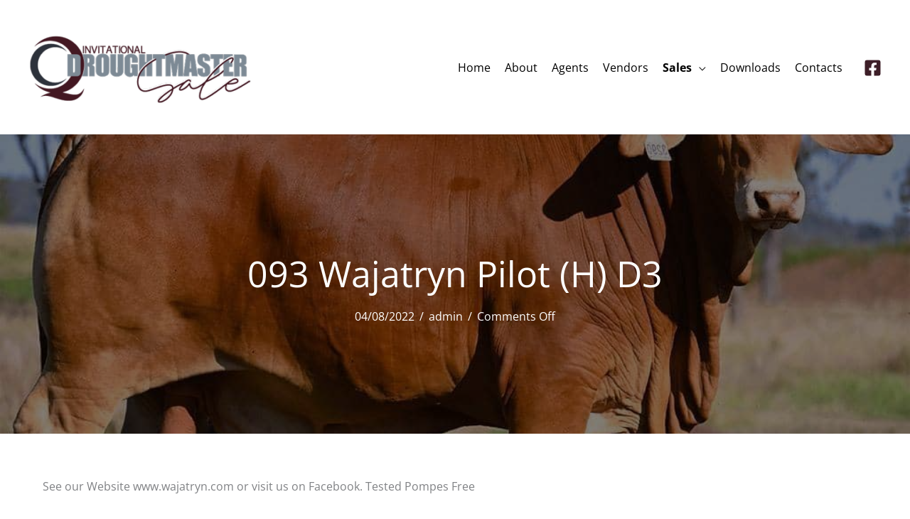

--- FILE ---
content_type: text/html; charset=UTF-8
request_url: https://cqinvitational.com.au/sale/093-wajatryn-pilot-h-d3/
body_size: 13187
content:
<!DOCTYPE html>
<html lang="en-US" prefix="og: https://ogp.me/ns#">
<head>
<meta charset="UTF-8">
<meta name="viewport" content="width=device-width, initial-scale=1">
	<link rel="profile" href="https://gmpg.org/xfn/11"> 
	<script>function loadAsync(e,t){var a,n=!1;a=document.createElement("script"),a.type="text/javascript",a.src=e,a.onreadystatechange=function(){n||this.readyState&&"complete"!=this.readyState||(n=!0,"function"==typeof t&&t())},a.onload=a.onreadystatechange,document.getElementsByTagName("head")[0].appendChild(a)}</script>
<link rel="preload" href="https://cqinvitational.com.au/wp-content/astra-local-fonts/open-sans/memvYaGs126MiZpBA-UvWbX2vVnXBbObj2OVTS-muw.woff2" as="font" type="font/woff2" crossorigin><link rel="preload" href="https://cqinvitational.com.au/wp-content/astra-local-fonts/oswald/TK3iWkUHHAIjg752GT8G.woff2" as="font" type="font/woff2" crossorigin>
<!-- Search Engine Optimization by Rank Math PRO - https://rankmath.com/ -->
<title>093 Wajatryn Pilot (H) D3</title>
<meta name="description" content="See our Website www.wajatryn.com or visit us on Facebook. Tested Pompes Free"/>
<meta name="robots" content="follow, index, max-snippet:-1, max-image-preview:large"/>
<link rel="canonical" href="https://cqinvitational.com.au/sale/093-wajatryn-pilot-h-d3/" />
<meta property="og:locale" content="en_US" />
<meta property="og:type" content="article" />
<meta property="og:title" content="093 Wajatryn Pilot (H) D3" />
<meta property="og:description" content="See our Website www.wajatryn.com or visit us on Facebook. Tested Pompes Free" />
<meta property="og:url" content="https://cqinvitational.com.au/sale/093-wajatryn-pilot-h-d3/" />
<meta property="og:site_name" content="CQ Invitational Droughtmaster Sale" />
<meta property="article:publisher" content="https://www.facebook.com/cqinvitationaldroughtmastersale" />
<meta property="article:author" content="https://www.facebook.com/nicole.mills.716195" />
<meta property="article:section" content="Wajartryn" />
<meta property="og:updated_time" content="2022-09-27T00:05:18+10:00" />
<meta property="fb:app_id" content="966242223397117" />
<meta property="og:image" content="https://cqinvitational.com.au/wp-content/uploads/Lot-93-Wajatryn-Pilot.jpg" />
<meta property="og:image:secure_url" content="https://cqinvitational.com.au/wp-content/uploads/Lot-93-Wajatryn-Pilot.jpg" />
<meta property="og:image:width" content="1024" />
<meta property="og:image:height" content="768" />
<meta property="og:image:alt" content="Wajatryn Pilot" />
<meta property="og:image:type" content="image/jpeg" />
<meta property="article:published_time" content="2022-08-04T09:51:23+10:00" />
<meta property="article:modified_time" content="2022-09-27T00:05:18+10:00" />
<meta name="twitter:card" content="summary_large_image" />
<meta name="twitter:title" content="093 Wajatryn Pilot (H) D3" />
<meta name="twitter:description" content="See our Website www.wajatryn.com or visit us on Facebook. Tested Pompes Free" />
<meta name="twitter:image" content="https://cqinvitational.com.au/wp-content/uploads/Lot-93-Wajatryn-Pilot.jpg" />
<script type="application/ld+json" class="rank-math-schema-pro">{"@context":"https://schema.org","@graph":[{"@type":"Place","@id":"https://cqinvitational.com.au/#place","geo":{"@type":"GeoCoordinates","latitude":"-23.44277437203847","longitude":"150.43943891895233"},"hasMap":"https://www.google.com/maps/search/?api=1&amp;query=-23.44277437203847,150.43943891895233"},{"@type":"Organization","@id":"https://cqinvitational.com.au/#organization","name":"CQ Invitational Droughtmaster Sale","url":"https://cqinvitational.com.au","sameAs":["https://www.facebook.com/cqinvitationaldroughtmastersale"],"email":"spanndroughtmasters@bigpond.com","logo":{"@type":"ImageObject","@id":"https://cqinvitational.com.au/#logo","url":"https://cqinvitational.com.au/wp-content/uploads/cq_invitational_droughtmaster_sale_main_colour_180x62_@2x.png","contentUrl":"https://cqinvitational.com.au/wp-content/uploads/cq_invitational_droughtmaster_sale_main_colour_180x62_@2x.png","caption":"CQ Invitational Droughtmaster Sale","inLanguage":"en-US","width":"360","height":"124"},"contactPoint":[{"@type":"ContactPoint","telephone":"+61-428-910-874","contactType":"customer support"}],"location":{"@id":"https://cqinvitational.com.au/#place"}},{"@type":"WebSite","@id":"https://cqinvitational.com.au/#website","url":"https://cqinvitational.com.au","name":"CQ Invitational Droughtmaster Sale","alternateName":"CQ Invitational","publisher":{"@id":"https://cqinvitational.com.au/#organization"},"inLanguage":"en-US"},{"@type":"ImageObject","@id":"https://cqinvitational.com.au/wp-content/uploads/Lot-93-Wajatryn-Pilot.jpg","url":"https://cqinvitational.com.au/wp-content/uploads/Lot-93-Wajatryn-Pilot.jpg","width":"1024","height":"768","inLanguage":"en-US"},{"@type":"BreadcrumbList","@id":"https://cqinvitational.com.au/sale/093-wajatryn-pilot-h-d3/#breadcrumb","itemListElement":[{"@type":"ListItem","position":"1","item":{"@id":"https://cqinvitational.com.au","name":"CQ INVITATIONAL DROUGHTMASTER SALE"}},{"@type":"ListItem","position":"2","item":{"@id":"https://cqinvitational.com.au/sale/","name":"Sales"}},{"@type":"ListItem","position":"3","item":{"@id":"https://cqinvitational.com.au/sale-category/cq-invitational-droughtmaster-sale-2022/","name":"CQ INVITATIONAL DROUGHTMASTER SALE 2022"}},{"@type":"ListItem","position":"4","item":{"@id":"https://cqinvitational.com.au/sale/093-wajatryn-pilot-h-d3/","name":"093 Wajatryn Pilot (H) D3"}}]},{"@type":"WebPage","@id":"https://cqinvitational.com.au/sale/093-wajatryn-pilot-h-d3/#webpage","url":"https://cqinvitational.com.au/sale/093-wajatryn-pilot-h-d3/","name":"093 Wajatryn Pilot (H) D3","datePublished":"2022-08-04T09:51:23+10:00","dateModified":"2022-09-27T00:05:18+10:00","isPartOf":{"@id":"https://cqinvitational.com.au/#website"},"primaryImageOfPage":{"@id":"https://cqinvitational.com.au/wp-content/uploads/Lot-93-Wajatryn-Pilot.jpg"},"inLanguage":"en-US","breadcrumb":{"@id":"https://cqinvitational.com.au/sale/093-wajatryn-pilot-h-d3/#breadcrumb"}},{"@type":"Person","@id":"https://cqinvitational.com.au/sale/093-wajatryn-pilot-h-d3/#author","name":"admin","image":{"@type":"ImageObject","@id":"https://secure.gravatar.com/avatar/50ae90df308846d62eed5d656de309b36b9e2c23aa754b660ace52a35a31e8a6?s=96&amp;d=mm&amp;r=g","url":"https://secure.gravatar.com/avatar/50ae90df308846d62eed5d656de309b36b9e2c23aa754b660ace52a35a31e8a6?s=96&amp;d=mm&amp;r=g","caption":"admin","inLanguage":"en-US"},"sameAs":["https://cqinvitational.com.au"],"worksFor":{"@id":"https://cqinvitational.com.au/#organization"}},{"@type":"Article","headline":"093 Wajatryn Pilot (H) D3","keywords":"Wajatryn Pilot","datePublished":"2022-08-04T09:51:23+10:00","dateModified":"2022-09-27T00:05:18+10:00","articleSection":"CQ INVITATIONAL DROUGHTMASTER SALE 2022","author":{"@id":"https://cqinvitational.com.au/sale/093-wajatryn-pilot-h-d3/#author","name":"admin"},"publisher":{"@id":"https://cqinvitational.com.au/#organization"},"description":"See our Website www.wajatryn.com or visit us on Facebook. Tested Pompes Free","name":"093 Wajatryn Pilot (H) D3","@id":"https://cqinvitational.com.au/sale/093-wajatryn-pilot-h-d3/#richSnippet","isPartOf":{"@id":"https://cqinvitational.com.au/sale/093-wajatryn-pilot-h-d3/#webpage"},"image":{"@id":"https://cqinvitational.com.au/wp-content/uploads/Lot-93-Wajatryn-Pilot.jpg"},"inLanguage":"en-US","mainEntityOfPage":{"@id":"https://cqinvitational.com.au/sale/093-wajatryn-pilot-h-d3/#webpage"}}]}</script>
<!-- /Rank Math WordPress SEO plugin -->

<link rel='dns-prefetch' href='//www.googletagmanager.com' />
<link rel="alternate" type="application/rss+xml" title="CQ Invitational Droughtmaster Sale &raquo; Feed" href="https://cqinvitational.com.au/feed/" />
<link rel="preload" href="https://www.codexvs.com.au/wp-content/uploads/2023/06/codexvs_favicon_icon_darkgrey_bold.svg" as="image" crossorigin><link rel="alternate" title="oEmbed (JSON)" type="application/json+oembed" href="https://cqinvitational.com.au/wp-json/oembed/1.0/embed?url=https%3A%2F%2Fcqinvitational.com.au%2Fsale%2F093-wajatryn-pilot-h-d3%2F" />
<link rel="alternate" title="oEmbed (XML)" type="text/xml+oembed" href="https://cqinvitational.com.au/wp-json/oembed/1.0/embed?url=https%3A%2F%2Fcqinvitational.com.au%2Fsale%2F093-wajatryn-pilot-h-d3%2F&#038;format=xml" />
<style id='wp-img-auto-sizes-contain-inline-css'>
img:is([sizes=auto i],[sizes^="auto," i]){contain-intrinsic-size:3000px 1500px}
/*# sourceURL=wp-img-auto-sizes-contain-inline-css */
</style>
<link rel='stylesheet' id='astra-bb-builder-css' href='https://cqinvitational.com.au/wp-content/themes/astra/assets/css/minified/compatibility/page-builder/bb-plugin.min.css' media='all' />
<style id='wp-block-library-inline-css'>
:root{--wp-block-synced-color:#7a00df;--wp-block-synced-color--rgb:122,0,223;--wp-bound-block-color:var(--wp-block-synced-color);--wp-editor-canvas-background:#ddd;--wp-admin-theme-color:#007cba;--wp-admin-theme-color--rgb:0,124,186;--wp-admin-theme-color-darker-10:#006ba1;--wp-admin-theme-color-darker-10--rgb:0,107,160.5;--wp-admin-theme-color-darker-20:#005a87;--wp-admin-theme-color-darker-20--rgb:0,90,135;--wp-admin-border-width-focus:2px}@media (min-resolution:192dpi){:root{--wp-admin-border-width-focus:1.5px}}.wp-element-button{cursor:pointer}:root .has-very-light-gray-background-color{background-color:#eee}:root .has-very-dark-gray-background-color{background-color:#313131}:root .has-very-light-gray-color{color:#eee}:root .has-very-dark-gray-color{color:#313131}:root .has-vivid-green-cyan-to-vivid-cyan-blue-gradient-background{background:linear-gradient(135deg,#00d084,#0693e3)}:root .has-purple-crush-gradient-background{background:linear-gradient(135deg,#34e2e4,#4721fb 50%,#ab1dfe)}:root .has-hazy-dawn-gradient-background{background:linear-gradient(135deg,#faaca8,#dad0ec)}:root .has-subdued-olive-gradient-background{background:linear-gradient(135deg,#fafae1,#67a671)}:root .has-atomic-cream-gradient-background{background:linear-gradient(135deg,#fdd79a,#004a59)}:root .has-nightshade-gradient-background{background:linear-gradient(135deg,#330968,#31cdcf)}:root .has-midnight-gradient-background{background:linear-gradient(135deg,#020381,#2874fc)}:root{--wp--preset--font-size--normal:16px;--wp--preset--font-size--huge:42px}.has-regular-font-size{font-size:1em}.has-larger-font-size{font-size:2.625em}.has-normal-font-size{font-size:var(--wp--preset--font-size--normal)}.has-huge-font-size{font-size:var(--wp--preset--font-size--huge)}.has-text-align-center{text-align:center}.has-text-align-left{text-align:left}.has-text-align-right{text-align:right}.has-fit-text{white-space:nowrap!important}#end-resizable-editor-section{display:none}.aligncenter{clear:both}.items-justified-left{justify-content:flex-start}.items-justified-center{justify-content:center}.items-justified-right{justify-content:flex-end}.items-justified-space-between{justify-content:space-between}.screen-reader-text{border:0;clip-path:inset(50%);height:1px;margin:-1px;overflow:hidden;padding:0;position:absolute;width:1px;word-wrap:normal!important}.screen-reader-text:focus{background-color:#ddd;clip-path:none;color:#444;display:block;font-size:1em;height:auto;left:5px;line-height:normal;padding:15px 23px 14px;text-decoration:none;top:5px;width:auto;z-index:100000}html :where(.has-border-color){border-style:solid}html :where([style*=border-top-color]){border-top-style:solid}html :where([style*=border-right-color]){border-right-style:solid}html :where([style*=border-bottom-color]){border-bottom-style:solid}html :where([style*=border-left-color]){border-left-style:solid}html :where([style*=border-width]){border-style:solid}html :where([style*=border-top-width]){border-top-style:solid}html :where([style*=border-right-width]){border-right-style:solid}html :where([style*=border-bottom-width]){border-bottom-style:solid}html :where([style*=border-left-width]){border-left-style:solid}html :where(img[class*=wp-image-]){height:auto;max-width:100%}:where(figure){margin:0 0 1em}html :where(.is-position-sticky){--wp-admin--admin-bar--position-offset:var(--wp-admin--admin-bar--height,0px)}@media screen and (max-width:600px){html :where(.is-position-sticky){--wp-admin--admin-bar--position-offset:0px}}

/*# sourceURL=wp-block-library-inline-css */
</style><style id='global-styles-inline-css'>
:root{--wp--preset--aspect-ratio--square: 1;--wp--preset--aspect-ratio--4-3: 4/3;--wp--preset--aspect-ratio--3-4: 3/4;--wp--preset--aspect-ratio--3-2: 3/2;--wp--preset--aspect-ratio--2-3: 2/3;--wp--preset--aspect-ratio--16-9: 16/9;--wp--preset--aspect-ratio--9-16: 9/16;--wp--preset--color--black: #000000;--wp--preset--color--cyan-bluish-gray: #abb8c3;--wp--preset--color--white: #ffffff;--wp--preset--color--pale-pink: #f78da7;--wp--preset--color--vivid-red: #cf2e2e;--wp--preset--color--luminous-vivid-orange: #ff6900;--wp--preset--color--luminous-vivid-amber: #fcb900;--wp--preset--color--light-green-cyan: #7bdcb5;--wp--preset--color--vivid-green-cyan: #00d084;--wp--preset--color--pale-cyan-blue: #8ed1fc;--wp--preset--color--vivid-cyan-blue: #0693e3;--wp--preset--color--vivid-purple: #9b51e0;--wp--preset--color--ast-global-color-0: var(--ast-global-color-0);--wp--preset--color--ast-global-color-1: var(--ast-global-color-1);--wp--preset--color--ast-global-color-2: var(--ast-global-color-2);--wp--preset--color--ast-global-color-3: var(--ast-global-color-3);--wp--preset--color--ast-global-color-4: var(--ast-global-color-4);--wp--preset--color--ast-global-color-5: var(--ast-global-color-5);--wp--preset--color--ast-global-color-6: var(--ast-global-color-6);--wp--preset--color--ast-global-color-7: var(--ast-global-color-7);--wp--preset--color--ast-global-color-8: var(--ast-global-color-8);--wp--preset--gradient--vivid-cyan-blue-to-vivid-purple: linear-gradient(135deg,rgb(6,147,227) 0%,rgb(155,81,224) 100%);--wp--preset--gradient--light-green-cyan-to-vivid-green-cyan: linear-gradient(135deg,rgb(122,220,180) 0%,rgb(0,208,130) 100%);--wp--preset--gradient--luminous-vivid-amber-to-luminous-vivid-orange: linear-gradient(135deg,rgb(252,185,0) 0%,rgb(255,105,0) 100%);--wp--preset--gradient--luminous-vivid-orange-to-vivid-red: linear-gradient(135deg,rgb(255,105,0) 0%,rgb(207,46,46) 100%);--wp--preset--gradient--very-light-gray-to-cyan-bluish-gray: linear-gradient(135deg,rgb(238,238,238) 0%,rgb(169,184,195) 100%);--wp--preset--gradient--cool-to-warm-spectrum: linear-gradient(135deg,rgb(74,234,220) 0%,rgb(151,120,209) 20%,rgb(207,42,186) 40%,rgb(238,44,130) 60%,rgb(251,105,98) 80%,rgb(254,248,76) 100%);--wp--preset--gradient--blush-light-purple: linear-gradient(135deg,rgb(255,206,236) 0%,rgb(152,150,240) 100%);--wp--preset--gradient--blush-bordeaux: linear-gradient(135deg,rgb(254,205,165) 0%,rgb(254,45,45) 50%,rgb(107,0,62) 100%);--wp--preset--gradient--luminous-dusk: linear-gradient(135deg,rgb(255,203,112) 0%,rgb(199,81,192) 50%,rgb(65,88,208) 100%);--wp--preset--gradient--pale-ocean: linear-gradient(135deg,rgb(255,245,203) 0%,rgb(182,227,212) 50%,rgb(51,167,181) 100%);--wp--preset--gradient--electric-grass: linear-gradient(135deg,rgb(202,248,128) 0%,rgb(113,206,126) 100%);--wp--preset--gradient--midnight: linear-gradient(135deg,rgb(2,3,129) 0%,rgb(40,116,252) 100%);--wp--preset--font-size--small: 13px;--wp--preset--font-size--medium: 20px;--wp--preset--font-size--large: 36px;--wp--preset--font-size--x-large: 42px;--wp--preset--spacing--20: 0.44rem;--wp--preset--spacing--30: 0.67rem;--wp--preset--spacing--40: 1rem;--wp--preset--spacing--50: 1.5rem;--wp--preset--spacing--60: 2.25rem;--wp--preset--spacing--70: 3.38rem;--wp--preset--spacing--80: 5.06rem;--wp--preset--shadow--natural: 6px 6px 9px rgba(0, 0, 0, 0.2);--wp--preset--shadow--deep: 12px 12px 50px rgba(0, 0, 0, 0.4);--wp--preset--shadow--sharp: 6px 6px 0px rgba(0, 0, 0, 0.2);--wp--preset--shadow--outlined: 6px 6px 0px -3px rgb(255, 255, 255), 6px 6px rgb(0, 0, 0);--wp--preset--shadow--crisp: 6px 6px 0px rgb(0, 0, 0);}:root { --wp--style--global--content-size: var(--wp--custom--ast-content-width-size);--wp--style--global--wide-size: var(--wp--custom--ast-wide-width-size); }:where(body) { margin: 0; }.wp-site-blocks > .alignleft { float: left; margin-right: 2em; }.wp-site-blocks > .alignright { float: right; margin-left: 2em; }.wp-site-blocks > .aligncenter { justify-content: center; margin-left: auto; margin-right: auto; }:where(.wp-site-blocks) > * { margin-block-start: 24px; margin-block-end: 0; }:where(.wp-site-blocks) > :first-child { margin-block-start: 0; }:where(.wp-site-blocks) > :last-child { margin-block-end: 0; }:root { --wp--style--block-gap: 24px; }:root :where(.is-layout-flow) > :first-child{margin-block-start: 0;}:root :where(.is-layout-flow) > :last-child{margin-block-end: 0;}:root :where(.is-layout-flow) > *{margin-block-start: 24px;margin-block-end: 0;}:root :where(.is-layout-constrained) > :first-child{margin-block-start: 0;}:root :where(.is-layout-constrained) > :last-child{margin-block-end: 0;}:root :where(.is-layout-constrained) > *{margin-block-start: 24px;margin-block-end: 0;}:root :where(.is-layout-flex){gap: 24px;}:root :where(.is-layout-grid){gap: 24px;}.is-layout-flow > .alignleft{float: left;margin-inline-start: 0;margin-inline-end: 2em;}.is-layout-flow > .alignright{float: right;margin-inline-start: 2em;margin-inline-end: 0;}.is-layout-flow > .aligncenter{margin-left: auto !important;margin-right: auto !important;}.is-layout-constrained > .alignleft{float: left;margin-inline-start: 0;margin-inline-end: 2em;}.is-layout-constrained > .alignright{float: right;margin-inline-start: 2em;margin-inline-end: 0;}.is-layout-constrained > .aligncenter{margin-left: auto !important;margin-right: auto !important;}.is-layout-constrained > :where(:not(.alignleft):not(.alignright):not(.alignfull)){max-width: var(--wp--style--global--content-size);margin-left: auto !important;margin-right: auto !important;}.is-layout-constrained > .alignwide{max-width: var(--wp--style--global--wide-size);}body .is-layout-flex{display: flex;}.is-layout-flex{flex-wrap: wrap;align-items: center;}.is-layout-flex > :is(*, div){margin: 0;}body .is-layout-grid{display: grid;}.is-layout-grid > :is(*, div){margin: 0;}body{padding-top: 0px;padding-right: 0px;padding-bottom: 0px;padding-left: 0px;}a:where(:not(.wp-element-button)){text-decoration: none;}:root :where(.wp-element-button, .wp-block-button__link){background-color: #32373c;border-width: 0;color: #fff;font-family: inherit;font-size: inherit;font-style: inherit;font-weight: inherit;letter-spacing: inherit;line-height: inherit;padding-top: calc(0.667em + 2px);padding-right: calc(1.333em + 2px);padding-bottom: calc(0.667em + 2px);padding-left: calc(1.333em + 2px);text-decoration: none;text-transform: inherit;}.has-black-color{color: var(--wp--preset--color--black) !important;}.has-cyan-bluish-gray-color{color: var(--wp--preset--color--cyan-bluish-gray) !important;}.has-white-color{color: var(--wp--preset--color--white) !important;}.has-pale-pink-color{color: var(--wp--preset--color--pale-pink) !important;}.has-vivid-red-color{color: var(--wp--preset--color--vivid-red) !important;}.has-luminous-vivid-orange-color{color: var(--wp--preset--color--luminous-vivid-orange) !important;}.has-luminous-vivid-amber-color{color: var(--wp--preset--color--luminous-vivid-amber) !important;}.has-light-green-cyan-color{color: var(--wp--preset--color--light-green-cyan) !important;}.has-vivid-green-cyan-color{color: var(--wp--preset--color--vivid-green-cyan) !important;}.has-pale-cyan-blue-color{color: var(--wp--preset--color--pale-cyan-blue) !important;}.has-vivid-cyan-blue-color{color: var(--wp--preset--color--vivid-cyan-blue) !important;}.has-vivid-purple-color{color: var(--wp--preset--color--vivid-purple) !important;}.has-ast-global-color-0-color{color: var(--wp--preset--color--ast-global-color-0) !important;}.has-ast-global-color-1-color{color: var(--wp--preset--color--ast-global-color-1) !important;}.has-ast-global-color-2-color{color: var(--wp--preset--color--ast-global-color-2) !important;}.has-ast-global-color-3-color{color: var(--wp--preset--color--ast-global-color-3) !important;}.has-ast-global-color-4-color{color: var(--wp--preset--color--ast-global-color-4) !important;}.has-ast-global-color-5-color{color: var(--wp--preset--color--ast-global-color-5) !important;}.has-ast-global-color-6-color{color: var(--wp--preset--color--ast-global-color-6) !important;}.has-ast-global-color-7-color{color: var(--wp--preset--color--ast-global-color-7) !important;}.has-ast-global-color-8-color{color: var(--wp--preset--color--ast-global-color-8) !important;}.has-black-background-color{background-color: var(--wp--preset--color--black) !important;}.has-cyan-bluish-gray-background-color{background-color: var(--wp--preset--color--cyan-bluish-gray) !important;}.has-white-background-color{background-color: var(--wp--preset--color--white) !important;}.has-pale-pink-background-color{background-color: var(--wp--preset--color--pale-pink) !important;}.has-vivid-red-background-color{background-color: var(--wp--preset--color--vivid-red) !important;}.has-luminous-vivid-orange-background-color{background-color: var(--wp--preset--color--luminous-vivid-orange) !important;}.has-luminous-vivid-amber-background-color{background-color: var(--wp--preset--color--luminous-vivid-amber) !important;}.has-light-green-cyan-background-color{background-color: var(--wp--preset--color--light-green-cyan) !important;}.has-vivid-green-cyan-background-color{background-color: var(--wp--preset--color--vivid-green-cyan) !important;}.has-pale-cyan-blue-background-color{background-color: var(--wp--preset--color--pale-cyan-blue) !important;}.has-vivid-cyan-blue-background-color{background-color: var(--wp--preset--color--vivid-cyan-blue) !important;}.has-vivid-purple-background-color{background-color: var(--wp--preset--color--vivid-purple) !important;}.has-ast-global-color-0-background-color{background-color: var(--wp--preset--color--ast-global-color-0) !important;}.has-ast-global-color-1-background-color{background-color: var(--wp--preset--color--ast-global-color-1) !important;}.has-ast-global-color-2-background-color{background-color: var(--wp--preset--color--ast-global-color-2) !important;}.has-ast-global-color-3-background-color{background-color: var(--wp--preset--color--ast-global-color-3) !important;}.has-ast-global-color-4-background-color{background-color: var(--wp--preset--color--ast-global-color-4) !important;}.has-ast-global-color-5-background-color{background-color: var(--wp--preset--color--ast-global-color-5) !important;}.has-ast-global-color-6-background-color{background-color: var(--wp--preset--color--ast-global-color-6) !important;}.has-ast-global-color-7-background-color{background-color: var(--wp--preset--color--ast-global-color-7) !important;}.has-ast-global-color-8-background-color{background-color: var(--wp--preset--color--ast-global-color-8) !important;}.has-black-border-color{border-color: var(--wp--preset--color--black) !important;}.has-cyan-bluish-gray-border-color{border-color: var(--wp--preset--color--cyan-bluish-gray) !important;}.has-white-border-color{border-color: var(--wp--preset--color--white) !important;}.has-pale-pink-border-color{border-color: var(--wp--preset--color--pale-pink) !important;}.has-vivid-red-border-color{border-color: var(--wp--preset--color--vivid-red) !important;}.has-luminous-vivid-orange-border-color{border-color: var(--wp--preset--color--luminous-vivid-orange) !important;}.has-luminous-vivid-amber-border-color{border-color: var(--wp--preset--color--luminous-vivid-amber) !important;}.has-light-green-cyan-border-color{border-color: var(--wp--preset--color--light-green-cyan) !important;}.has-vivid-green-cyan-border-color{border-color: var(--wp--preset--color--vivid-green-cyan) !important;}.has-pale-cyan-blue-border-color{border-color: var(--wp--preset--color--pale-cyan-blue) !important;}.has-vivid-cyan-blue-border-color{border-color: var(--wp--preset--color--vivid-cyan-blue) !important;}.has-vivid-purple-border-color{border-color: var(--wp--preset--color--vivid-purple) !important;}.has-ast-global-color-0-border-color{border-color: var(--wp--preset--color--ast-global-color-0) !important;}.has-ast-global-color-1-border-color{border-color: var(--wp--preset--color--ast-global-color-1) !important;}.has-ast-global-color-2-border-color{border-color: var(--wp--preset--color--ast-global-color-2) !important;}.has-ast-global-color-3-border-color{border-color: var(--wp--preset--color--ast-global-color-3) !important;}.has-ast-global-color-4-border-color{border-color: var(--wp--preset--color--ast-global-color-4) !important;}.has-ast-global-color-5-border-color{border-color: var(--wp--preset--color--ast-global-color-5) !important;}.has-ast-global-color-6-border-color{border-color: var(--wp--preset--color--ast-global-color-6) !important;}.has-ast-global-color-7-border-color{border-color: var(--wp--preset--color--ast-global-color-7) !important;}.has-ast-global-color-8-border-color{border-color: var(--wp--preset--color--ast-global-color-8) !important;}.has-vivid-cyan-blue-to-vivid-purple-gradient-background{background: var(--wp--preset--gradient--vivid-cyan-blue-to-vivid-purple) !important;}.has-light-green-cyan-to-vivid-green-cyan-gradient-background{background: var(--wp--preset--gradient--light-green-cyan-to-vivid-green-cyan) !important;}.has-luminous-vivid-amber-to-luminous-vivid-orange-gradient-background{background: var(--wp--preset--gradient--luminous-vivid-amber-to-luminous-vivid-orange) !important;}.has-luminous-vivid-orange-to-vivid-red-gradient-background{background: var(--wp--preset--gradient--luminous-vivid-orange-to-vivid-red) !important;}.has-very-light-gray-to-cyan-bluish-gray-gradient-background{background: var(--wp--preset--gradient--very-light-gray-to-cyan-bluish-gray) !important;}.has-cool-to-warm-spectrum-gradient-background{background: var(--wp--preset--gradient--cool-to-warm-spectrum) !important;}.has-blush-light-purple-gradient-background{background: var(--wp--preset--gradient--blush-light-purple) !important;}.has-blush-bordeaux-gradient-background{background: var(--wp--preset--gradient--blush-bordeaux) !important;}.has-luminous-dusk-gradient-background{background: var(--wp--preset--gradient--luminous-dusk) !important;}.has-pale-ocean-gradient-background{background: var(--wp--preset--gradient--pale-ocean) !important;}.has-electric-grass-gradient-background{background: var(--wp--preset--gradient--electric-grass) !important;}.has-midnight-gradient-background{background: var(--wp--preset--gradient--midnight) !important;}.has-small-font-size{font-size: var(--wp--preset--font-size--small) !important;}.has-medium-font-size{font-size: var(--wp--preset--font-size--medium) !important;}.has-large-font-size{font-size: var(--wp--preset--font-size--large) !important;}.has-x-large-font-size{font-size: var(--wp--preset--font-size--x-large) !important;}
/*# sourceURL=global-styles-inline-css */
</style>

<link rel='stylesheet' id='fancybox-css' href='https://cqinvitational.com.au/wp-content/plugins/easy-fancybox/fancybox/1.5.4/jquery.fancybox.min.css' media='screen' />
<link rel='stylesheet' id='wpo_min-header-0-css' href='https://cqinvitational.com.au/wp-content/cache/wpo-minify/1769017662/assets/wpo-minify-header-c38718d0.min.css' media='all' />
<link rel='stylesheet' id='fl-builder-layout-bundle-afb9fcb032d09823698d1d5c315d01ef-css' href='https://cqinvitational.com.au/wp-content/uploads/bb-plugin/cache/afb9fcb032d09823698d1d5c315d01ef-layout-bundle.css' media='all' />
<link rel='stylesheet' id='wpo_min-header-2-css' href='https://cqinvitational.com.au/wp-content/cache/wpo-minify/1769017662/assets/wpo-minify-header-0f121056.min.css' media='all' />
<script>
var wpo_server_info_js = {"user_agent":"Mozilla\/5.0 (Macintosh; Intel Mac OS X 10_15_7) AppleWebKit\/537.36 (KHTML, like Gecko) Chrome\/131.0.0.0 Safari\/537.36; ClaudeBot\/1.0; +claudebot@anthropic.com)"}
    loadAsync('https://cqinvitational.com.au/wp-includes/js/jquery/jquery.min.js', null);
</script>
<script>
var wpo_server_info_js = {"user_agent":"Mozilla\/5.0 (Macintosh; Intel Mac OS X 10_15_7) AppleWebKit\/537.36 (KHTML, like Gecko) Chrome\/131.0.0.0 Safari\/537.36; ClaudeBot\/1.0; +claudebot@anthropic.com)"}
    loadAsync('https://cqinvitational.com.au/wp-includes/js/jquery/jquery-migrate.min.js', null);
</script>
<script>
var wpo_server_info_js = {"user_agent":"Mozilla\/5.0 (Macintosh; Intel Mac OS X 10_15_7) AppleWebKit\/537.36 (KHTML, like Gecko) Chrome\/131.0.0.0 Safari\/537.36; ClaudeBot\/1.0; +claudebot@anthropic.com)"}
    loadAsync('https://cqinvitational.com.au/wp-content/plugins/equal-height-columns/public/js/equal-height-columns-public.js', null);
</script>
<script defer src="https://cqinvitational.com.au/wp-content/cache/wpo-minify/1769017662/assets/wpo-minify-header-2c982844.min.js" id="wpo_min-header-0-js"></script>

<!-- Google tag (gtag.js) snippet added by Site Kit -->
<!-- Google Analytics snippet added by Site Kit -->
<script src="https://www.googletagmanager.com/gtag/js?id=GT-PBGBFRZ6" id="google_gtagjs-js" async></script>
<script id="google_gtagjs-js-after">
window.dataLayer = window.dataLayer || [];function gtag(){dataLayer.push(arguments);}
gtag("set","linker",{"domains":["cqinvitational.com.au"]});
gtag("js", new Date());
gtag("set", "developer_id.dZTNiMT", true);
gtag("config", "GT-PBGBFRZ6");
//# sourceURL=google_gtagjs-js-after
</script>
<link rel="https://api.w.org/" href="https://cqinvitational.com.au/wp-json/" /><link rel="EditURI" type="application/rsd+xml" title="RSD" href="https://cqinvitational.com.au/xmlrpc.php?rsd" />
<meta name="generator" content="WordPress 6.9" />
<link rel='shortlink' href='https://cqinvitational.com.au/?p=716' />
<meta name="generator" content="Site Kit by Google 1.170.0" /><meta name="generator" content="performance-lab 4.0.1; plugins: ">
<link rel="icon" href="https://cqinvitational.com.au/wp-content/uploads/cropped-cq_invitation_droughtmaster_icon_512x512_white-1-32x32.webp" sizes="32x32" />
<link rel="icon" href="https://cqinvitational.com.au/wp-content/uploads/cropped-cq_invitation_droughtmaster_icon_512x512_white-1-192x192.webp" sizes="192x192" />
<link rel="apple-touch-icon" href="https://cqinvitational.com.au/wp-content/uploads/cropped-cq_invitation_droughtmaster_icon_512x512_white-1-180x180.webp" />
<meta name="msapplication-TileImage" content="https://cqinvitational.com.au/wp-content/uploads/cropped-cq_invitation_droughtmaster_icon_512x512_white-1-270x270.webp" />
		<style id="wp-custom-css">
			
/*.main-header-bar {
    background-color: rgba(158,53,55,0.0) !important;	
		
	}*/


		
	
	  /* MAIN BANNER IMAGE */
	
.fl-node-q49zhvc7yldo > .fl-row-content-wrap {
    background-image: url(https://cqinvitational.com.au/wp-content/uploads/main_bull_vinnies-cut-out-head-flip.webp), url(https://cqinvitational.com.au/wp-content/uploads/banner_main_2698x560_@1x_-medium-scaled.webp);
    background-repeat: no-repeat,no-repeat;
    background-position: right bottom,center center;
    background-attachment: scroll,scroll;
    background-size: contain,cover;
}
	



html {
  scroll-behavior: smooth;
}

.vendorssort ol, ul {
  margin: 0 0 0em 0em;
    /*margin-bottom: 1.5em;*/
}

	
.sale_coordinator_phone {
    color: #FFFFFF !important;
}
	.sale_coordinator_phone:hover {
    color: #A7A7A7 !important;
}
.sale_coordinator_email a {
    color: #E48E2B;	
}
.sale_coordinator_email a:hover {
    color: #A7A7A7;
}
	



/* ////////// START MAIN ANIMAL FRAME - SCREEN //////////  */


/*.mainAnimalFrame .clear {
	clear: none;
}*/
	
.mainAnimalFrame {
    position: relative;	
}
	
	
/* //////// ANIMAL NAME ////////  */
	
.animalHeading {
    font-family: 'Oswald', sans-serif; 
    font-size: 20px;
    line-height: 20px;
	font-weight: 500;
    text-transform: uppercase;
    display: block;
    width: 100%;
    color: #000000;
	padding-top: 20px;
	padding-left: 10px;
	padding-right: 10px;
}
	
	
/* //////// ANIMAL LOT ////////  */	
	
.animalLotNumber {
	font-family: 'Oswald', sans-serif;
	font-size: 26px;
	line-height: 26px;
	text-transform: uppercase;
	color: #3D1E27;
	font-weight: 700;
}
.mainAnimalImageFrame {
    aspect-ratio: 4/3;
    width: 100%;
    overflow: hidden !important;
    margin: 0px !important;
    padding: 0px !important;
    background-image: url(https://cqinvitational.com.au/wp-content/uploads/bull-coming-soon-1024x768-2022.png);
    background-repeat: no-repeat;
    background-position: 50% 50%;
    background-size: contain;
    background-color: #D5D5D5;
   /* border: 2px solid #000000;*/
    box-sizing: border-box;
    -webkit-box-sizing: border-box;
    -moz-box-sizing: border-box;
}
.mainAnimalImageFrame:hover {
	border: 2px solid #e48e2b;
}
.mainAnimalImageFrame img {
 	max-width: 100%;
	display: block;
    margin: 0px padding: 0px !important;
	padding: 0px padding: 0px !important;
}
	
	
/* //////// ANIMAL AGE INFORMATION ////////  */		
	
.animalAgeInfo {
    font-family: 'Oswald', sans-serif;
    font-weight: normal;
    background-color: #939393;
   /* height: 24px; */
    line-height: 24px;
    margin-left: 10px;
    margin-right: 10px;
    padding-left: 10px;
    padding-right: 10px;
    margin-top: 10px;
    border-radius: 10px;
    margin-bottom: 10px;
    font-size: 14px;
    color: #FFFFFF;
    display: inline-block;
}
.animalAgeInfo Strong {
    font-family: 'Oswald', sans-serif; 
    font-weight: 700;
}
	
	
	
	
/* //////// PEDIGREE ////////  */		
	
.pedigreeFrame {
	margin-top: 10px;
	display: block;
	width: 100%;
	padding-left: 10px;
	padding-right: 10px;
}
.pedigreeFrame h2 {
	font-family: 'Oswald', sans-serif;
	text-transform: uppercase;
	font-size: 16px;
	line-height: 20px;
	font-weight: 400;
	display: block;
	margin: 0px !important;
	padding: 0px !important;
}
.pedigreeFrame h2 strong {
    font-family: 'Oswald', sans-serif;
    font-weight: 700;
}
.pedigreeFrame h2 a {
	font-family: 'Oswald', sans-serif;
    color: rgba(153,23,32,1.00);
    text-decoration: none;
}
.pedigreeFrame h2 a:hover {
    color: rgba(215,28,41,1.00);
}
	
	
/* //////// NOTES ////////  */		
	
.notesFrame {
    font-family: 'Oswald', sans-serif;
    font-weight: 200;
    padding-top: 10px;
    font-size: 16px;
    line-height: 18px;
    display: block;
    width: 100%;
    padding-bottom: 60px;
    padding-left: 10px;
    padding-right: 10px;
    text-transform: none;
}
.notesFrame h1, .notesFrame h2, .notesFrame h3, .notesFrame h4, .notesFrame h5, .notesFrame h6 {
	font-family: 'Oswald', sans-serif;
	font-size: 18px;
	line-height: 18px;
	margin-bottom: 5px;
	padding-left: 0px;
	font-weight: 700 !important;
}
.notesFrame strong {
	font-family: 'Oswald', sans-serif;
	font-weight: 700;
}
.notesFrame p {
    margin-bottom: 10px;
}	
	
	
/* //////// BUTTONS ////////  */	
	
.buttonFrame {
    display: block;
    position: absolute;
    bottom: 0px;
    width: 100%;
    right: 0px;
    height: 54px;
}	
.viewFullPedigree a, .viewVideo a, .expandInformation a  {
    font-family: 'Open Sans', sans-serif;
    color: rgba(253,253,253,1.00);
    font-size: 12px;
    padding-top: 10px;
    padding-bottom: 10px;
    padding-left: 10px;
    padding-right: 10px;
    /*margin-right: 5px;*/
    line-height: 14px;
	margin-left: 10px;
    text-align: center;
    font-weight: 700;
    display: block;
    float: left;
    -webkit-box-sizing: border-box;
    -moz-box-sizing: border-box;
    box-sizing: border-box;
    text-decoration: none;
    border-radius: 15px;
    background-color: #3D1E27;
}
/*.expandInformation a {
	font-weight: 700;
	background-color: #3D1E27;
	color: #FFFFFF;
}
.expandInformation a:hover {
    background-color: #e48e2b;
    color: #FFFFFF;
}*/	

.viewFullPedigree a:hover, .viewVideo a:hover  {
	background-color: #e48e2b;
	color: #FFFFFF;
}
.viewVideo a {
	left: 475px;
	margin-left: 5px;
}
	
	
	
/* //////// HIDE ////////  */		
	
.Hidden {
  display: none !important;	
}	
figcaption {
    display: none !important;	
}
	
	
	
/* //////// GALLERY ////////  */		
	
.gallery {
	padding-bottom: 54px;
	padding-left: 20px;
	padding-right: 20px;
}
.gallery-item {
	padding: 0px !important;
}


/* ////////// END MAIN ANIMAL FRAME - SCREEN //////////  */	


/* ////////// TABLET LAYOUT //////////  */	

@media only screen and (min-width:768px) and (max-width:992px) {


.mainAnimalFrame .animalLotNumber {
    clear: both !important;
    display: block;
    margin-bottom: 10px;
}
.mainAnimalFrame section {
    font-size: 18px;
    line-height: 22px;	
} 

	
	}


/* ////////// END OF SALE ANIMAL LAYOUT //////////  */	


















/* ////////// TABLET LAYOUT //////////  */	

@media only screen and (min-width:768px) and (max-width:992px) {
	
	
.fl-node-v20yu13fmiad > .fl-row-content-wrap::after {
    background-color: rgba(255,255,255,0.77) !important;
}
}
  

/*MOBILE LAYOUT*/
@media only screen and (max-width: 768px) {

.fl-node-v20yu13fmiad > .fl-row-content-wrap::after {
    background-color: rgba(255,255,255,0.77) !important;
}


  }
	
		</style>
		</head>

<body itemtype='https://schema.org/Blog' itemscope='itemscope' class="wp-singular sale-template-default single single-sale postid-716 wp-custom-logo wp-embed-responsive wp-theme-astra fl-builder-2-10-0-5 fl-themer-1-5-2-1 fl-no-js fl-theme-builder-singular fl-theme-builder-singular-all-singular ast-desktop ast-page-builder-template ast-no-sidebar astra-4.12.1 ast-blog-single-style-1 ast-custom-post-type ast-single-post ast-mobile-inherit-site-logo ast-inherit-site-logo-transparent ast-hfb-header ast-inherit-site-logo-sticky ast-sticky-custom-logo ast-primary-sticky-enabled ast-normal-title-enabled astra-addon-4.12.1">

<a
	class="skip-link screen-reader-text"
	href="#content">
		Skip to content</a>

<div
class="hfeed site" id="page">
			<header
		class="site-header header-main-layout-1 ast-primary-menu-enabled ast-builder-menu-toggle-icon ast-mobile-header-inline" id="masthead" itemtype="https://schema.org/WPHeader" itemscope="itemscope" itemid="#masthead"		>
			<div id="ast-desktop-header" data-toggle-type="dropdown">
		<div class="ast-main-header-wrap main-header-bar-wrap ">
		<div class="ast-primary-header-bar ast-primary-header main-header-bar site-header-focus-item" data-section="section-primary-header-builder">
						<div class="site-primary-header-wrap ast-builder-grid-row-container site-header-focus-item ast-container" data-section="section-primary-header-builder">
				<div class="ast-builder-grid-row ast-builder-grid-row-has-sides ast-builder-grid-row-no-center">
											<div class="site-header-primary-section-left site-header-section ast-flex site-header-section-left">
									<div class="ast-builder-layout-element ast-flex site-header-focus-item" data-section="title_tagline">
							<div
				class="site-branding ast-site-identity" itemtype="https://schema.org/Organization" itemscope="itemscope"				>
					<span class="site-logo-img"><a href="https://cqinvitational.com.au/" class="custom-logo-link" rel="home"><img width="315" height="109" src="https://cqinvitational.com.au/wp-content/uploads/cq_invitational_droughtmaster_sale_main_colour_180x62_@2x-315x109.png" class="custom-logo" alt="CQ INVITATIONAL DROUGHTMASTER SALE" decoding="async" srcset="https://cqinvitational.com.au/wp-content/uploads/cq_invitational_droughtmaster_sale_main_colour_180x62_@2x-315x109.png 1x, https://cqinvitational.com.au/wp-content/uploads/cq_invitational_droughtmaster_sale_main_colour_180x62_@3x.png 2x" sizes="(max-width: 315px) 100vw, 315px" /></a><a href="https://cqinvitational.com.au/" class="sticky-custom-logo" rel="home" itemprop="url"><img width="315" height="109" src="https://cqinvitational.com.au/wp-content/uploads/cq_invitational_droughtmaster_sale_main_white_180x62_@2x-315x109.png" class="custom-logo" alt="CQ INVITATIONAL DROUGHTMASTER SALE" decoding="async" loading="lazy" srcset="https://cqinvitational.com.au/wp-content/uploads/cq_invitational_droughtmaster_sale_main_white_180x62_@2x-315x109.png 1x, https://cqinvitational.com.au/wp-content/uploads/cq_invitational_droughtmaster_sale_main_white_180x62_@3x.png 2x" sizes="auto, (max-width: 315px) 100vw, 315px" /></a></span>				</div>
			<!-- .site-branding -->
					</div>
								</div>
																								<div class="site-header-primary-section-right site-header-section ast-flex ast-grid-right-section">
										<div class="ast-builder-menu-1 ast-builder-menu ast-flex ast-builder-menu-1-focus-item ast-builder-layout-element site-header-focus-item" data-section="section-hb-menu-1">
			<div class="ast-main-header-bar-alignment"><div class="main-header-bar-navigation"><nav class="site-navigation ast-flex-grow-1 navigation-accessibility site-header-focus-item" id="primary-site-navigation-desktop" aria-label="Primary Site Navigation" itemtype="https://schema.org/SiteNavigationElement" itemscope="itemscope"><div class="main-navigation ast-inline-flex"><ul id="ast-hf-menu-1" class="main-header-menu ast-menu-shadow ast-nav-menu ast-flex  submenu-with-border stack-on-mobile"><li id="menu-item-185" class="menu-item menu-item-type-custom menu-item-object-custom menu-item-home menu-item-185"><a href="https://cqinvitational.com.au/#top" class="menu-link">Home</a></li>
<li id="menu-item-8" class="menu-item menu-item-type-custom menu-item-object-custom menu-item-home menu-item-8"><a href="https://cqinvitational.com.au/#about" class="menu-link">About</a></li>
<li id="menu-item-9" class="menu-item menu-item-type-custom menu-item-object-custom menu-item-home menu-item-9"><a href="https://cqinvitational.com.au/#agents" class="menu-link">Agents</a></li>
<li id="menu-item-339" class="menu-item menu-item-type-custom menu-item-object-custom menu-item-home menu-item-339"><a href="https://cqinvitational.com.au/#vendors" class="menu-link">Vendors</a></li>
<li id="menu-item-1048" class="menu-item menu-item-type-custom menu-item-object-custom menu-item-has-children menu-item-1048"><a aria-expanded="false" href="#0" class="menu-link"><strong>Sales</strong></a><button class="ast-menu-toggle" aria-expanded="false" aria-label="Toggle Menu"><span class="ast-icon icon-arrow"></span></button>
<ul class="sub-menu">
	<li id="menu-item-2310" class="menu-item menu-item-type-taxonomy menu-item-object-sale_category menu-item-2310"><a href="https://cqinvitational.com.au/sale-category/cq-invitational-droughtmaster-sale-2025/" class="menu-link">CQ INVITATIONAL SALE 2025</a></li>
	<li id="menu-item-1050" class="menu-item menu-item-type-custom menu-item-object-custom menu-item-has-children menu-item-1050"><a aria-expanded="false" href="#0" class="menu-link">Past Sales</a><button class="ast-menu-toggle" aria-expanded="false" aria-label="Toggle Menu"><span class="ast-icon icon-arrow"></span></button>
	<ul class="sub-menu">
		<li id="menu-item-2142" class="menu-item menu-item-type-taxonomy menu-item-object-sale_category menu-item-2142"><a href="https://cqinvitational.com.au/sale-category/cq-invitational-droughtmaster-sale-2024/" class="menu-link">2024</a></li>
		<li id="menu-item-1327" class="menu-item menu-item-type-taxonomy menu-item-object-sale_category menu-item-1327"><a href="https://cqinvitational.com.au/sale-category/cq-invitational-droughtmaster-sale-2023/" class="menu-link">2023</a></li>
		<li id="menu-item-1049" class="menu-item menu-item-type-taxonomy menu-item-object-sale_category current-sale-ancestor current-menu-parent current-sale-parent menu-item-1049"><a href="https://cqinvitational.com.au/sale-category/cq-invitational-droughtmaster-sale-2022/" class="menu-link">2022</a></li>
	</ul>
</li>
</ul>
</li>
<li id="menu-item-187" class="menu-item menu-item-type-custom menu-item-object-custom menu-item-home menu-item-187"><a href="https://cqinvitational.com.au/#downloads" class="menu-link">Downloads</a></li>
<li id="menu-item-330" class="menu-item menu-item-type-custom menu-item-object-custom menu-item-home menu-item-330"><a href="https://cqinvitational.com.au/#sale_contacts" class="menu-link">Contacts</a></li>
</ul></div></nav></div></div>		</div>
				<div class="ast-builder-layout-element ast-flex site-header-focus-item" data-section="section-hb-social-icons-1">
			<div class="ast-header-social-1-wrap ast-header-social-wrap"><div class="header-social-inner-wrap element-social-inner-wrap social-show-label-false ast-social-color-type-custom ast-social-stack-none ast-social-element-style-filled"><a href="https://www.facebook.com/cqinvitationaldroughtmastersale" aria-label="Facebook" target="_blank" rel="noopener noreferrer" style="--color: #557dbc; --background-color: transparent;" class="ast-builder-social-element ast-inline-flex ast-facebook header-social-item"><span aria-hidden="true" class="ahfb-svg-iconset ast-inline-flex svg-baseline"><svg xmlns='http://www.w3.org/2000/svg' viewBox='0 0 448 512'><path d='M400 32H48A48 48 0 0 0 0 80v352a48 48 0 0 0 48 48h137.25V327.69h-63V256h63v-54.64c0-62.15 37-96.48 93.67-96.48 27.14 0 55.52 4.84 55.52 4.84v61h-31.27c-30.81 0-40.42 19.12-40.42 38.73V256h68.78l-11 71.69h-57.78V480H400a48 48 0 0 0 48-48V80a48 48 0 0 0-48-48z'></path></svg></span></a></div></div>		</div>
									</div>
												</div>
					</div>
								</div>
			</div>
	</div> <!-- Main Header Bar Wrap -->
<div id="ast-mobile-header" class="ast-mobile-header-wrap " data-type="dropdown">
		<div class="ast-main-header-wrap main-header-bar-wrap" >
		<div class="ast-primary-header-bar ast-primary-header main-header-bar site-primary-header-wrap site-header-focus-item ast-builder-grid-row-layout-default ast-builder-grid-row-tablet-layout-default ast-builder-grid-row-mobile-layout-default" data-section="section-primary-header-builder">
									<div class="ast-builder-grid-row ast-builder-grid-row-has-sides ast-builder-grid-row-no-center">
													<div class="site-header-primary-section-left site-header-section ast-flex site-header-section-left">
										<div class="ast-builder-layout-element ast-flex site-header-focus-item" data-section="title_tagline">
							<div
				class="site-branding ast-site-identity" itemtype="https://schema.org/Organization" itemscope="itemscope"				>
					<span class="site-logo-img"><a href="https://cqinvitational.com.au/" class="custom-logo-link" rel="home"><img width="315" height="109" src="https://cqinvitational.com.au/wp-content/uploads/cq_invitational_droughtmaster_sale_main_colour_180x62_@2x-315x109.png" class="custom-logo" alt="CQ INVITATIONAL DROUGHTMASTER SALE" decoding="async" srcset="https://cqinvitational.com.au/wp-content/uploads/cq_invitational_droughtmaster_sale_main_colour_180x62_@2x-315x109.png 1x, https://cqinvitational.com.au/wp-content/uploads/cq_invitational_droughtmaster_sale_main_colour_180x62_@3x.png 2x" sizes="(max-width: 315px) 100vw, 315px" /></a><a href="https://cqinvitational.com.au/" class="sticky-custom-logo" rel="home" itemprop="url"><img width="315" height="109" src="https://cqinvitational.com.au/wp-content/uploads/cq_invitational_droughtmaster_sale_main_white_180x62_@2x-315x109.png" class="custom-logo" alt="CQ INVITATIONAL DROUGHTMASTER SALE" decoding="async" loading="lazy" srcset="https://cqinvitational.com.au/wp-content/uploads/cq_invitational_droughtmaster_sale_main_white_180x62_@2x-315x109.png 1x, https://cqinvitational.com.au/wp-content/uploads/cq_invitational_droughtmaster_sale_main_white_180x62_@3x.png 2x" sizes="auto, (max-width: 315px) 100vw, 315px" /></a></span>				</div>
			<!-- .site-branding -->
					</div>
									</div>
																									<div class="site-header-primary-section-right site-header-section ast-flex ast-grid-right-section">
										<div class="ast-builder-layout-element ast-flex site-header-focus-item" data-section="section-header-mobile-trigger">
						<div class="ast-button-wrap">
				<button type="button" class="menu-toggle main-header-menu-toggle ast-mobile-menu-trigger-outline"   aria-expanded="false" aria-label="Main menu toggle">
					<span class="mobile-menu-toggle-icon">
						<span aria-hidden="true" class="ahfb-svg-iconset ast-inline-flex svg-baseline"><svg class='ast-mobile-svg ast-menu-svg' fill='currentColor' version='1.1' xmlns='http://www.w3.org/2000/svg' width='24' height='24' viewBox='0 0 24 24'><path d='M3 13h18c0.552 0 1-0.448 1-1s-0.448-1-1-1h-18c-0.552 0-1 0.448-1 1s0.448 1 1 1zM3 7h18c0.552 0 1-0.448 1-1s-0.448-1-1-1h-18c-0.552 0-1 0.448-1 1s0.448 1 1 1zM3 19h18c0.552 0 1-0.448 1-1s-0.448-1-1-1h-18c-0.552 0-1 0.448-1 1s0.448 1 1 1z'></path></svg></span><span aria-hidden="true" class="ahfb-svg-iconset ast-inline-flex svg-baseline"><svg class='ast-mobile-svg ast-close-svg' fill='currentColor' version='1.1' xmlns='http://www.w3.org/2000/svg' width='24' height='24' viewBox='0 0 24 24'><path d='M5.293 6.707l5.293 5.293-5.293 5.293c-0.391 0.391-0.391 1.024 0 1.414s1.024 0.391 1.414 0l5.293-5.293 5.293 5.293c0.391 0.391 1.024 0.391 1.414 0s0.391-1.024 0-1.414l-5.293-5.293 5.293-5.293c0.391-0.391 0.391-1.024 0-1.414s-1.024-0.391-1.414 0l-5.293 5.293-5.293-5.293c-0.391-0.391-1.024-0.391-1.414 0s-0.391 1.024 0 1.414z'></path></svg></span>					</span>
					
						<span class="mobile-menu-wrap">
							<span class="mobile-menu">Menu</span>
						</span>
										</button>
			</div>
					</div>
									</div>
											</div>
						</div>
	</div>
				<div class="ast-mobile-header-content content-align-flex-start ">
						<div class="ast-builder-menu-1 ast-builder-menu ast-flex ast-builder-menu-1-focus-item ast-builder-layout-element site-header-focus-item" data-section="section-hb-menu-1">
			<div class="ast-main-header-bar-alignment"><div class="main-header-bar-navigation"><nav class="site-navigation ast-flex-grow-1 navigation-accessibility site-header-focus-item" id="primary-site-navigation-mobile" aria-label="Primary Site Navigation" itemtype="https://schema.org/SiteNavigationElement" itemscope="itemscope"><div class="main-navigation ast-inline-flex"><ul id="ast-hf-menu-1-mobile" class="main-header-menu ast-menu-shadow ast-nav-menu ast-flex  submenu-with-border stack-on-mobile"><li class="menu-item menu-item-type-custom menu-item-object-custom menu-item-home menu-item-185"><a href="https://cqinvitational.com.au/#top" class="menu-link">Home</a></li>
<li class="menu-item menu-item-type-custom menu-item-object-custom menu-item-home menu-item-8"><a href="https://cqinvitational.com.au/#about" class="menu-link">About</a></li>
<li class="menu-item menu-item-type-custom menu-item-object-custom menu-item-home menu-item-9"><a href="https://cqinvitational.com.au/#agents" class="menu-link">Agents</a></li>
<li class="menu-item menu-item-type-custom menu-item-object-custom menu-item-home menu-item-339"><a href="https://cqinvitational.com.au/#vendors" class="menu-link">Vendors</a></li>
<li class="menu-item menu-item-type-custom menu-item-object-custom menu-item-has-children menu-item-1048"><a aria-expanded="false" href="#0" class="menu-link"><strong>Sales</strong></a><button class="ast-menu-toggle" aria-expanded="false" aria-label="Toggle Menu"><span class="ast-icon icon-arrow"></span></button>
<ul class="sub-menu">
	<li class="menu-item menu-item-type-taxonomy menu-item-object-sale_category menu-item-2310"><a href="https://cqinvitational.com.au/sale-category/cq-invitational-droughtmaster-sale-2025/" class="menu-link">CQ INVITATIONAL SALE 2025</a></li>
	<li class="menu-item menu-item-type-custom menu-item-object-custom menu-item-has-children menu-item-1050"><a aria-expanded="false" href="#0" class="menu-link">Past Sales</a><button class="ast-menu-toggle" aria-expanded="false" aria-label="Toggle Menu"><span class="ast-icon icon-arrow"></span></button>
	<ul class="sub-menu">
		<li class="menu-item menu-item-type-taxonomy menu-item-object-sale_category menu-item-2142"><a href="https://cqinvitational.com.au/sale-category/cq-invitational-droughtmaster-sale-2024/" class="menu-link">2024</a></li>
		<li class="menu-item menu-item-type-taxonomy menu-item-object-sale_category menu-item-1327"><a href="https://cqinvitational.com.au/sale-category/cq-invitational-droughtmaster-sale-2023/" class="menu-link">2023</a></li>
		<li class="menu-item menu-item-type-taxonomy menu-item-object-sale_category current-sale-ancestor current-menu-parent current-sale-parent menu-item-1049"><a href="https://cqinvitational.com.au/sale-category/cq-invitational-droughtmaster-sale-2022/" class="menu-link">2022</a></li>
	</ul>
</li>
</ul>
</li>
<li class="menu-item menu-item-type-custom menu-item-object-custom menu-item-home menu-item-187"><a href="https://cqinvitational.com.au/#downloads" class="menu-link">Downloads</a></li>
<li class="menu-item menu-item-type-custom menu-item-object-custom menu-item-home menu-item-330"><a href="https://cqinvitational.com.au/#sale_contacts" class="menu-link">Contacts</a></li>
</ul></div></nav></div></div>		</div>
				<div class="ast-builder-layout-element ast-flex site-header-focus-item ast-header-button-1" data-section="section-hb-button-1">
			<div class="ast-builder-button-wrap ast-builder-button-size-sm"><a class="ast-custom-button-link" href="https://www.facebook.com/cqinvitationaldroughtmastersale" target="_blank"  role="button" aria-label="FACEBOOK" >
				<div class="ast-custom-button">FACEBOOK</div>
			</a><a class="menu-link" href="https://www.facebook.com/cqinvitationaldroughtmastersale" target="_blank" >FACEBOOK</a></div>		</div>
					</div>
			</div>
		</header><!-- #masthead -->
			<div id="content" class="site-content">
		<div class="ast-container">
					
			<div id="primary" class="content-area primary">
			<div class="fl-builder-content fl-builder-content-2046 fl-builder-global-templates-locked" data-post-id="2046"><div class="fl-row fl-row-full-width fl-row-bg-photo fl-node-dybejn1cprif fl-row-default-height fl-row-align-center fl-row-bg-overlay" data-node="dybejn1cprif">
	<div class="fl-row-content-wrap">
								<div class="fl-row-content fl-row-fixed-width fl-node-content">
		
<div class="fl-col-group fl-node-jy84qo7phgat" data-node="jy84qo7phgat">
			<div class="fl-col fl-node-et1ku7ldwah3 fl-col-bg-color" data-node="et1ku7ldwah3">
	<div class="fl-col-content fl-node-content"><div class="fl-module fl-module-heading fl-node-708bjzqfhni3" data-node="708bjzqfhni3">
	<div class="fl-module-content fl-node-content">
		<h1 class="fl-heading">
		<span class="fl-heading-text">093 Wajatryn Pilot (H) D3</span>
	</h1>
	</div>
</div>
<div class="fl-module fl-module-fl-post-info fl-node-6kgn2j79vwqb" data-node="6kgn2j79vwqb">
	<div class="fl-module-content fl-node-content">
		<span class="fl-post-info-date">04/08/2022</span><span class="fl-post-info-sep"> / </span><span class="fl-post-info-author"><a href="https://cqinvitational.com.au/author/codexvs/">admin</a></span><span class="fl-post-info-sep"> / </span><span class="fl-post-info-comments"><span>Comments Off<span class="screen-reader-text"> on 093 Wajatryn Pilot (H) D3</span></span></span>	</div>
</div>
</div>
</div>
	</div>
		</div>
	</div>
</div>
<div class="fl-row fl-row-fixed-width fl-row-bg-none fl-node-iusetqhp1dbo fl-row-default-height fl-row-align-center" data-node="iusetqhp1dbo">
	<div class="fl-row-content-wrap">
								<div class="fl-row-content fl-row-fixed-width fl-node-content">
		
<div class="fl-col-group fl-node-7oceil8n52sm" data-node="7oceil8n52sm">
			<div class="fl-col fl-node-rvz3jkhmq046 fl-col-bg-color" data-node="rvz3jkhmq046">
	<div class="fl-col-content fl-node-content"><div class="fl-module fl-module-fl-post-content fl-node-15942qilmvwh" data-node="15942qilmvwh">
	<div class="fl-module-content fl-node-content">
		<p>See our Website www.wajatryn.com or visit us on Facebook. Tested Pompes Free</p>
	</div>
</div>
</div>
</div>
	</div>
		</div>
	</div>
</div>
</div><div class="uabb-js-breakpoint" style="display: none;"></div>			</div><!-- #primary -->

			
				</div> <!-- ast-container -->
	</div><!-- #content -->
<footer
class="site-footer" id="colophon" itemtype="https://schema.org/WPFooter" itemscope="itemscope" itemid="#colophon">
			<div class="site-below-footer-wrap ast-builder-grid-row-container site-footer-focus-item ast-builder-grid-row-2-equal ast-builder-grid-row-tablet-2-equal ast-builder-grid-row-mobile-full ast-footer-row-inline ast-footer-row-tablet-stack ast-footer-row-mobile-stack" data-section="section-below-footer-builder">
	<div class="ast-builder-grid-row-container-inner">
					<div class="ast-builder-footer-grid-columns site-below-footer-inner-wrap ast-builder-grid-row">
											<div class="site-footer-below-section-1 site-footer-section site-footer-section-1">
								<div class="ast-builder-layout-element ast-flex site-footer-focus-item ast-footer-copyright" data-section="section-footer-builder">
				<div class="ast-footer-copyright"><p>Copyright © 2026 CQ Invitational Droughtmaster Sale</p>
</div>			</div>
						</div>
											<div class="site-footer-below-section-2 site-footer-section site-footer-section-2">
							<div class="footer-widget-area widget-area site-footer-focus-item ast-footer-html-1" data-section="section-fb-html-1">
			<div class="ast-header-html inner-link-style-"><div class="ast-builder-html-element"><p><span style="text-align: center;font-size: 11px">Design and Development by <a href="https://www.codexvs.com.au">   <img src="https://www.codexvs.com.au/wp-content/uploads/2023/10/codex-vs-lg-foot-darkgrey-bold.webp" alt="CodeX Visual Studio" width="200" height="80" /></a></span></p>
</div></div>		</div>
						</div>
										</div>
			</div>

</div>
	</footer><!-- #colophon -->
	</div><!-- #page -->
<script type="speculationrules">
{"prefetch":[{"source":"document","where":{"and":[{"href_matches":"/*"},{"not":{"href_matches":["/wp-*.php","/wp-admin/*","/wp-content/uploads/*","/wp-content/*","/wp-content/plugins/*","/wp-content/themes/astra/*","/*\\?(.+)"]}},{"not":{"selector_matches":"a[rel~=\"nofollow\"]"}},{"not":{"selector_matches":".no-prefetch, .no-prefetch a"}}]},"eagerness":"conservative"}]}
</script>

<div id="ast-scroll-top" tabindex="0" class="ast-scroll-top-icon ast-scroll-to-top-right" data-on-devices="both">
		<span class="screen-reader-text">Scroll to Top</span>
</div>
			<script>
			/(trident|msie)/i.test(navigator.userAgent)&&document.getElementById&&window.addEventListener&&window.addEventListener("hashchange",function(){var t,e=location.hash.substring(1);/^[A-z0-9_-]+$/.test(e)&&(t=document.getElementById(e))&&(/^(?:a|select|input|button|textarea)$/i.test(t.tagName)||(t.tabIndex=-1),t.focus())},!1);
			</script>
			<script id="wpo_min-footer-0-js-extra">
var astra = {"break_point":"921","isRtl":"","is_scroll_to_id":"","is_scroll_to_top":"1","is_header_footer_builder_active":"1","responsive_cart_click":"flyout","is_dark_palette":""};
//# sourceURL=wpo_min-footer-0-js-extra
</script>
<script defer src="https://cqinvitational.com.au/wp-content/cache/wpo-minify/1769017662/assets/wpo-minify-footer-aa900f44.min.js" id="wpo_min-footer-0-js"></script>
<script src="https://cqinvitational.com.au/wp-content/uploads/bb-plugin/cache/cb2d2bc5b08305f6be356ac63ed98ff7-layout-bundle.js" id="fl-builder-layout-bundle-cb2d2bc5b08305f6be356ac63ed98ff7-js"></script>
<script id="wpo_min-footer-2-js-extra">
var starter_templates_zip_preview = {"AstColorPaletteVarPrefix":"--ast-global-color-","AstEleColorPaletteVarPrefix":["ast-global-color-0","ast-global-color-1","ast-global-color-2","ast-global-color-3","ast-global-color-4","ast-global-color-5","ast-global-color-6","ast-global-color-7","ast-global-color-8"]};
var astraAddon = {"is_elementor_active":"","sticky_active":"1","svgIconClose":"\u003Cspan class=\"ast-icon icon-close\"\u003E\u003C/span\u003E","hf_account_show_menu_on":"hover","hf_account_action_type":"link","hf_account_logout_action":"link","header_main_stick":"1","header_above_stick":"0","header_below_stick":"0","stick_header_meta":"","header_main_stick_meta":"","header_above_stick_meta":"","header_below_stick_meta":"","sticky_header_on_devices":"desktop","sticky_header_style":"none","sticky_hide_on_scroll":"0","break_point":"921","tablet_break_point":"921","mobile_break_point":"544","header_main_shrink":"","header_animation_effect":"none","header_logo_width":"","responsive_header_logo_width":{"desktop":315,"tablet":"","mobile":"140"},"stick_origin_position":"","site_layout":"","site_content_width":"1240","site_layout_padded_width":"1200","site_layout_box_width":"1200","header_builder_active":"1","component_limit":"10","is_header_builder_active":"1"};
var efb_i18n = {"close":"Close","next":"Next","prev":"Previous","startSlideshow":"Start slideshow","toggleSize":"Toggle size"};
//# sourceURL=wpo_min-footer-2-js-extra
</script>
<script defer src="https://cqinvitational.com.au/wp-content/cache/wpo-minify/1769017662/assets/wpo-minify-footer-95973bf2.min.js" id="wpo_min-footer-2-js"></script>
<script>!function(e){"use strict";var t=function(t,n,o,r){function i(e){return l.body?e():void setTimeout(function(){i(e)})}function d(){s.addEventListener&&s.removeEventListener("load",d),s.media=o||"all"}var a,l=e.document,s=l.createElement("link");if(n)a=n;else{var f=(l.body||l.getElementsByTagName("head")[0]).childNodes;a=f[f.length-1]}var u=l.styleSheets;if(r)for(var c in r)r.hasOwnProperty(c)&&s.setAttribute(c,r[c]);s.rel="stylesheet",s.href=t,s.media="only x",i(function(){a.parentNode.insertBefore(s,n?a:a.nextSibling)});var v=function(e){for(var t=s.href,n=u.length;n--;)if(u[n].href===t)return e();setTimeout(function(){v(e)})};return s.addEventListener&&s.addEventListener("load",d),s.onloadcssdefined=v,v(d),s};"undefined"!=typeof exports?exports.loadCSS=t:e.loadCSS=t}("undefined"!=typeof global?global:this);</script>
	</body>
</html>
